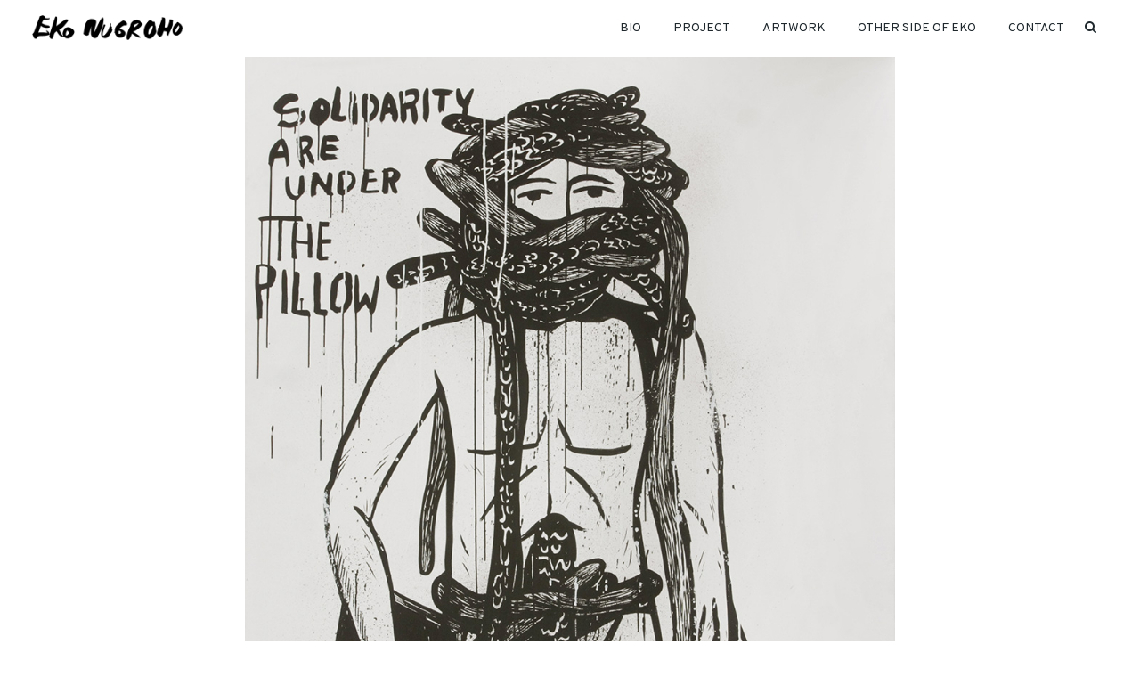

--- FILE ---
content_type: text/html; charset=UTF-8
request_url: https://ekonugroho.or.id/artwork/solidarity-are-under-the-pillow/
body_size: 1744
content:
<!DOCTYPE html>
<html lang="en">

<head>
  <meta charset="utf-8">
  <meta name="viewport" content="width=device-width, initial-scale=1, shrink-to-fit=no">
  <meta http-equiv="x-ua-compatible" content="ie=edge">
  <title>Eko Nugroho</title>
  <link rel="icon" href="favicon.ico" type="image/x-icon" />
  <link rel="shortcut icon" href="favicon.ico" type="image/x-icon" />
  <!-- Font Awesome -->
  <link rel="stylesheet" href="https://maxcdn.bootstrapcdn.com/font-awesome/4.7.0/css/font-awesome.min.css">
  <!-- Bootstrap core CSS -->
  <link href="https://ekonugroho.or.id/wp-content/themes/custom/assets/css/bootstrap.min.css" rel="stylesheet">
  <!-- Material Design Bootstrap -->
  <link href="https://ekonugroho.or.id/wp-content/themes/custom/assets/css/mdb.min.css" rel="stylesheet">
  <!-- Your custom styles (optional) -->
  <link href="https://ekonugroho.or.id/wp-content/themes/custom/assets/css/main.css" rel="stylesheet">
</head>

<body>

  <!-- Navbar -->
  <nav class="navbar fixed-top scrolling-navbar navbar-expand-lg enug-navbar enug-navbar-white">
      <div class="container-fluid enug-container">
          <!-- Brand -->
          <a class="navbar-brand" href="https://ekonugroho.or.id">
              <img class="w-100" src="https://ekonugroho.or.id/wp-content/themes/custom/assets/img/logo-black.png" alt="Eko Nugroho Logo Picture">
          </a>

          <!-- Collapse -->
          <button class="navbar-toggler" type="button" data-toggle="collapse" data-target="#navbarContent" aria-controls="navbarContent" aria-expanded="false" aria-label="Toggle navigation" onclick="openNav()">
              <span class="navbar-toggler-icon navbar-toggler-icon"></span>
          </button>

          <!-- Links -->
          <div class="collapse navbar-collapse sidenav" id="navbarContent">
              <ul class="navbar-nav">
                  <li class="nav-item closebtn mr-3">
                      <a href="javascript:void(0)" onclick="closeNav()">&times;</a>
                  </li>
                  <li class="nav-item mr-3">
                      <a class="nav-link" href="https://ekonugroho.or.id/bio">BIO</a>
                  </li>
                  <li class="nav-item mr-3">
                      <a class="nav-link" href="https://ekonugroho.or.id/project">PROJECT</a>
                  </li>
                  <li class="nav-item mr-3">
                      <a class="nav-link" href="https://ekonugroho.or.id/artwork">ARTWORK</a>
                  </li>
                  <li class="nav-item mr-3">
                      <a class="nav-link" href="https://ekonugroho.or.id/other-side">OTHER SIDE OF EKO</a>
                  </li>
                  <li class="nav-item">
                      <a class="nav-link" href="https://ekonugroho.or.id/contact">CONTACT</a>
                  </li>
                  <li class="nav-item search">
                    <form role="search" method="get" action="https://ekonugroho.or.id/">
                      <input id="searchField" class="search-field" type="text" name="s" value="" placeholder="Search for">
                      <input type="submit" style="display:none;" />
                      <a id="btnSearch" class="nav-link search-btn" href="javascript:;"><i class="fa fa-search search__icon"></i></a>
                    </form>
                  </li>
              </ul>
          </div>
      </div>
  </nav>
  <!-- Navbar -->
<div class="container">
  <div class="d-flex justify-content-center">
    <div class="col-sm-12 col-md-8 col-xl-8">
                <img width="900" height="1207" src="https://ekonugroho.or.id/wp-content/uploads/2020/11/Solidarity-are-under-the-pillow-2012-Acrylic-ink-krink-marker-on-canvas-200x150cm.jpg" class="w-100 mt-5 pt-3" alt="" decoding="async" loading="lazy" style="height: auto" srcset="https://ekonugroho.or.id/wp-content/uploads/2020/11/Solidarity-are-under-the-pillow-2012-Acrylic-ink-krink-marker-on-canvas-200x150cm.jpg 900w, https://ekonugroho.or.id/wp-content/uploads/2020/11/Solidarity-are-under-the-pillow-2012-Acrylic-ink-krink-marker-on-canvas-200x150cm-224x300.jpg 224w, https://ekonugroho.or.id/wp-content/uploads/2020/11/Solidarity-are-under-the-pillow-2012-Acrylic-ink-krink-marker-on-canvas-200x150cm-764x1024.jpg 764w, https://ekonugroho.or.id/wp-content/uploads/2020/11/Solidarity-are-under-the-pillow-2012-Acrylic-ink-krink-marker-on-canvas-200x150cm-768x1030.jpg 768w" sizes="(max-width: 900px) 100vw, 900px" />        <div class="row mt-5 d-flex justify-content-center">
                  </div>
      </div>
    </div>
    <figcaption class="enug-artwork-figure-caption text-center">
      <h6>Solidarity are Under the Pillow</h6>
      <p>2012 | Acrylic, ink, krink marker on canvas | 200x150cm</p>
    </figcaption>
    </div>

    <!--Footer-->
    <footer class="enug-footer font-small">
        <div class="container-fluid enug-container">
            <div class="row m-0">
                <div class="col-12 col-sm-6 col-md-6 col-xl-6 d-flex justify-content-center justify-content-sm-start mb-2 mb-sm-0">
                    <!--Copyright-->
                    2018 ©&nbsp;<a href="" target="_blank"> Eko Nugroho </a>
                    <!--/.Copyright-->
                </div>
                <div class="col-12 col-sm-6 col-md-6 col-xl-6 d-flex justify-content-center justify-content-sm-end socmed">
                    <!-- Social icons -->
                    <a class="mr-3" href="https://www.facebook.com/studioekonugroho" target="_blank"><i class="fa fa-facebook"></i></a>
                    <a class="mr-3" href="https://twitter.com/Nugroho11Eko" target="_blank"><i class="fa fa-twitter"></i></a>
                    <a class="mr-3" href="https://www.instagram.com/studioekonugroho/" target="_blank"><i class="fa fa-instagram"></i></a>
                    <a href="https://www.youtube.com/channel/UCuSZf_sLXEXA_RapJRfCIQg" target="_blank"><i class="fa fa-youtube"></i></a>
                    <!-- Social icons -->
                </div>
            </div>
        </div>
    </footer>
    <!--/.Footer-->

    <!-- SCRIPTS -->
    <!-- JQuery -->
    <script type="text/javascript" src="https://ekonugroho.or.id/wp-content/themes/custom/assets/js/jquery-3.3.1.min.js"></script>
    <!-- Bootstrap tooltips -->
    <script type="text/javascript" src="https://ekonugroho.or.id/wp-content/themes/custom/assets/js/popper.min.js"></script>
    <!-- Bootstrap core JavaScript -->
    <script type="text/javascript" src="https://ekonugroho.or.id/wp-content/themes/custom/assets/js/bootstrap.min.js"></script>
    <!-- MDB core JavaScript -->
    <script type="text/javascript" src="https://ekonugroho.or.id/wp-content/themes/custom/assets/js/mdb.min.js"></script>
    <!-- Image Loaded JavaScript -->
    <script type="text/javascript" src="https://unpkg.com/imagesloaded@4/imagesloaded.pkgd.min.js"></script>
    <!-- Attrchange JavaScript -->
    <script type="text/javascript" src="https://cdnjs.cloudflare.com/ajax/libs/attrchange/2.0.1/attrchange.min.js"></script>
    <!-- Filter JavaScript -->
    <script type="text/javascript" src="https://ekonugroho.or.id/wp-content/themes/custom/assets/js/jquery.filterizr.min.js"></script>
    <!-- Custom JavaScript -->
    <script type="text/javascript" src="https://ekonugroho.or.id/wp-content/themes/custom/assets/js/main.js"></script>
    <script type="text/javascript">
      new WOW().init();

      function openNav() {
        document.getElementById("navbarContent").style.width = "190px";
      }

      function closeNav() {
        document.getElementById("navbarContent").style.width = "0";
      }
    </script>
</body>

</html>


--- FILE ---
content_type: application/javascript
request_url: https://ekonugroho.or.id/wp-content/themes/custom/assets/js/main.js
body_size: 628
content:
$(function() {

	$("#btnSearch").click(function () {
    $("#searchField").animate({width:'toggle'},500);
    $(this).toggleClass("closed");
  });

	if ($('.swiper-container').length != 0) {
		var swiper = new Swiper('.swiper-container', {
				direction: 'vertical',
				slidesPerView: 2,
				mousewheel: true,
				pagination: {
					el: '.swiper-pagination',
					clickable: true,
				},
		});
	}

	if ( $('.filtr-container').length != 0 ) {

		function noArtwork() {
			setTimeout(function (){
	      var countTotal = $("div.filtr-item").length;
	      var countFilteredOut = $("div.filteredOut").length;

				if (countTotal == countFilteredOut) {
					return $("#no-artwork").show();
				} else {
					return $("#no-artwork").hide();
				}
	    }, 600);
		}

		noArtwork();

		$('.filtr-container').find('div').attrchange({ trackValues: true, callback: function (event) { noArtwork(); }});

		var filters;

		$('.filtr-container').imagesLoaded(function() {
			filters = $('.filtr-container').filterizr({
				animationDuration: 0.25,
		    callbacks: { onFilteringStart: function() {  }, onFilteringEnd: function() {  }, onShufflingStart: function() {  }, onShufflingEnd: function() {  }, onSortingStart: function() {  }, onSortingEnd: function() {  } },
		    controlsSelector: '',
		    delay: 350,
				delayMode: 'alternate',
		    easing: 'ease-out',
		    filterOutCss: { opacity: 0, transform: 'scale(0.75)' },
		    filterInCss: { opacity: 1, transform: 'scale(1)' },
		    layout: 'sameSize',
		    selector: '.filtr-container',
				multifilterLogicalOperator: 'and',
				setupControls: false
			});

			$('.filtr-item').click(function(e) {
        if ($(this).hasClass('filteredOut')) {
          e.preventDefault();
        }
	    });
		});

		$("#filter-all").click( function () {
			$("#filter-medium > li").removeClass('active');
			$("#filter-year > li").removeClass('active');
			$(this).addClass('active');
			filters.filterizr('filter', 'all');
		});

		var filterMedium,filterYear,allFilter;

	  $("#filter-medium > li").click( function () {
			$("#filter-all").removeClass('active');
			$("#filter-medium > li").removeClass('active');
	    $(this).addClass('active');

	    filterMedium = $(this).data('filter');

	    if ($('#filter-year > li').hasClass('active')) {
	      filterYear = $('#filter-year > li').data('filter');
	    }

	    if (filterYear == undefined) {
	      filters.filterizr('filter', filterMedium);
				noArtwork();
	    } else {
	      allFilter = filterMedium+filterYear;
	      filters.filterizr('filter', allFilter);
				noArtwork();
	    }
	  });

	  $("#filter-year > li").click( function () {
			$("#filter-all").removeClass('active');
			$("#filter-year > li").removeClass('active');
	    $(this).addClass('active');

	    filterYear = $(this).data('filter');

	    if ($('#filter-medium > li').hasClass('active')) {
	      filterMedium = $('#filter-medium > li').data('filter');
	    }

	    if ( filterMedium == undefined ) {
	      filters.filterizr('filter', filterYear);
				noArtwork();
	    } else {
	      allFilter = filterMedium+filterYear;
	      filters.filterizr('filter', allFilter);
				noArtwork();
	    }
	  });

	}

});
